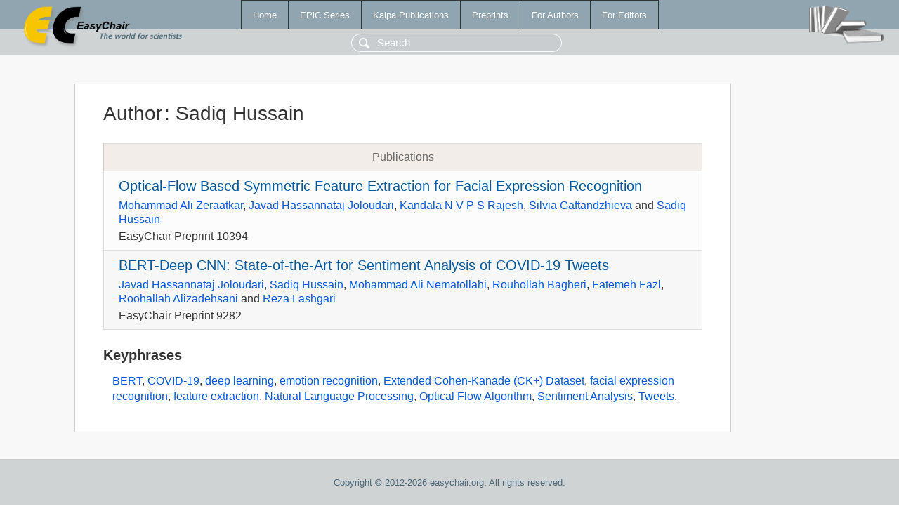

--- FILE ---
content_type: text/html; charset=UTF-8
request_url: https://mail.easychair.org/publications/author/bJMM
body_size: 1423
content:
<!DOCTYPE html>
<html lang='en-US'><head><meta content='text/html; charset=UTF-8' http-equiv='Content-Type'/><title>Author: Sadiq Hussain</title><link href='/images/favicon.ico' rel='icon' type='image/jpeg'/><link href='/css/cool.css?version=532' rel='StyleSheet' type='text/css'/><link href='/css/publications.css?version=532' rel='StyleSheet' type='text/css'/><script src='/js/easy.js?version=532'></script><script src='/publications/pubs.js?version=532'></script></head><body class="pubs"><table class="page"><tr style="height:1%"><td><div class="menu"><table class="menutable"><tr><td><a class="mainmenu" href="/publications/" id="t:HOME">Home</a></td><td><a class="mainmenu" href="/publications/EPiC" id="t:EPIC">EPiC Series</a></td><td><a class="mainmenu" href="/publications/Kalpa" id="t:KALPA">Kalpa Publications</a></td><td><a class="mainmenu" href="/publications/preprints" id="t:PREPRINTS">Preprints</a></td><td><a class="mainmenu" href="/publications/for_authors" id="t:FOR_AUTHORS">For Authors</a></td><td><a class="mainmenu" href="/publications/for_editors" id="t:FOR_EDITORS">For Editors</a></td></tr></table></div><div class="search_row"><form onsubmit="alert('Search is temporarily unavailable');return false;"><input id="search-input" name="query" placeholder="Search" type="text"/></form></div><div id="logo"><a href="/"><img class="logonew_alignment" src="/images/logoECpubs.png"/></a></div><div id="books"><img class="books_alignment" src="/images/books.png"/></div></td></tr><tr style="height:99%"><td class="ltgray"><div id="mainColumn"><table id="content_table"><tr><td style="vertical-align:top;width:99%"><div class="abstractBox"><h1>Author<span class="lr_margin">:</span>Sadiq Hussain</h1><table class="epic_table top_margin"><thead><tr><th>Publications</th></tr></thead><tbody><tr><td><div class="title"><a href="/publications/preprint/QGjQ">Optical-Flow Based Symmetric Feature Extraction for Facial Expression Recognition</a></div><div class="authors"><a href="/publications/author/NLcg">Mohammad Ali Zeraatkar</a>, <a href="/publications/author/87zc">Javad Hassannataj Joloudari</a>, <a href="/publications/author/Dvgs">Kandala N V P S Rajesh</a>, <a href="/publications/author/91K8">Silvia Gaftandzhieva</a> and <a href="/publications/author/bJMM">Sadiq Hussain</a></div><div class="volume">EasyChair Preprint 10394</div></td></tr><tr><td><div class="title"><a href="/publications/preprint/HggW">BERT-Deep CNN: State-of-the-Art for Sentiment Analysis of COVID-19 Tweets</a></div><div class="authors"><a href="/publications/author/87zc">Javad Hassannataj Joloudari</a>, <a href="/publications/author/bJMM">Sadiq Hussain</a>, <a href="/publications/author/f3lL">Mohammad Ali Nematollahi</a>, <a href="/publications/author/23zv">Rouhollah Bagheri</a>, <a href="/publications/author/Pxrl">Fatemeh Fazl</a>, <a href="/publications/author/TDqs">Roohallah Alizadehsani</a> and <a href="/publications/author/jzvf">Reza Lashgari</a></div><div class="volume">EasyChair Preprint 9282</div></td></tr></tbody></table><h3>Keyphrases</h3><p><a href="/publications/keyword/9HCM">BERT</a>, <a href="/publications/keyword/XCkn">COVID-19</a>, <a href="/publications/keyword/gcfk">deep learning</a>, <a href="/publications/keyword/2nkV">emotion recognition</a>, <a href="/publications/keyword/3KLq">Extended Cohen-Kanade (CK+) Dataset</a>, <a href="/publications/keyword/qSm7">facial expression recognition</a>, <a href="/publications/keyword/TcQv">feature extraction</a>, <a href="/publications/keyword/LB2X">Natural Language Processing</a>, <a href="/publications/keyword/GNwr">Optical Flow Algorithm</a>, <a href="/publications/keyword/kXMm">Sentiment Analysis</a>, <a href="/publications/keyword/lKhh">Tweets</a>.</p></div></td></tr></table></div></td></tr><tr><td class="footer">Copyright © 2012-2026 easychair.org. All rights reserved.</td></tr></table></body></html>